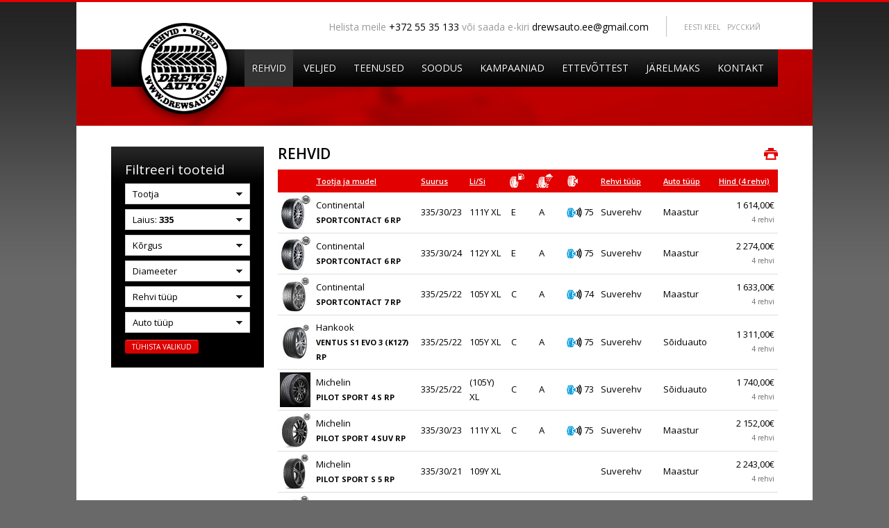

--- FILE ---
content_type: text/html; charset=utf-8
request_url: https://www.drewsauto.ee/rehvid?exF%5B2%5D=335
body_size: 2407
content:
<!DOCTYPE html>
<html>
<head>
	<meta http-equiv="Content-Type" content="text/html; charset=utf-8" />
	<title>Rehvid - Drews Auto</title>
	
	<meta http-equiv="X-UA-Compatible" content="IE=edge" />
	<link href="t/a/reset.css" type="text/css" rel="stylesheet" />
	<link href="t/a/style.css" rel="stylesheet" type="text/css" />
	<script type="text/javascript" src="t/a/jquery-1.11.0.min.js"></script>
	<script type="text/javascript" src="t/a/jquery.bxslider.min.js"></script>
	<script type="text/javascript" src="t/a/jquery.custom.js"></script>
	<script type="text/javascript" src="t/a/slimbox2.js"></script>
	<link href="t/a/slimbox2.css" rel="stylesheet" type="text/css" media="screen" />
	<link rel="shortcut icon" href="f/i/favicon.png">
</head>
<body>
	<div id="wrapper">
		<div class="container">
			<div id="header">
				<ul id="languages">
					<li><a href="_est">Eesti keel</a></li>

					<li><a href="_rus">Pусский</a></li>

				</ul>
				<p class="contact">
					Helista meile <span>+372 55 35 133</span> või saada e-kiri <a href="mailto:drewsauto.ee@gmail.com">drewsauto.ee@gmail.com</a>
				</p>
				<div id="menu">
					<div id="logo"><a href="."><img src="t/i/drews-logo.png" /></a></div>
					<ul>
						<li class="on"><a href="rehvid">Rehvid</a></li>						<li><a href="veljed-1">Veljed</a></li>						<li><a href="teenused">Teenused</a></li>						<li><a href="soodus">Soodus</a></li>						<li><a href="kampaaniad">Kampaaniad</a></li>						<li><a href="ettevottest">Ettevõttest</a></li>						<li><a href="jarelmaks">Järelmaks</a></li>						<li><a href="kontakt-1">Kontakt</a></li>
					</ul>
				</div>
			</div>
		</div>
		<div class="subslider"></div>

		<div class="container">
			<div id="content">
                                <a href="#" class="icon_print"></a>
				<h1>Rehvid</h1>
				<table class="table_rims">
<tr>
<th width="20"></th>
<th width=""><a href="rehvid?exF[2]=335&order=">Tootja ja mudel</a></th>
<th width="60"><a href="rehvid?exF[2]=335&order=exF_10">Suurus</a></th>
<th width="50"><a href="rehvid?exF[2]=335&order=exF_8">Li/Si</a></th>
<th width="40" class="index_icon"><a href="rehvid?exF[2]=335&order=exF_32" title="Kütusesäästlikus"><img src="t/i/index_fuel_w.png" /></a></th>
<th width="40" class="index_icon"><a href="rehvid?exF[2]=335&order=exF_33" title="Märjaga pidamine"><img src="t/i/index_wet_w.png" /></a></th>
<th width="40" class="index_icon"><a href="rehvid?exF[2]=335&order=exF_34" title="Müratase"><img src="t/i/index_sound_w.png" /></a></th>
<th width="80"><a href="rehvid?exF[2]=335&order=exF_6">Rehvi tüüp</a></th>
<th width="70"><a href="rehvid?exF[2]=335&order=exF_7">Auto tüüp</a></th>
<th width="80"><a href="rehvid?exF[2]=335&order=price">Hind (4 rehvi)</a></th>
</tr>

<tr>
<td><a href="picture.php?feID=6179fa657b7fd9db14fe7370663bfe4d&w=600&h=600" class="thumb" style="background-image: url(picture.php?feID=6179fa657b7fd9db14fe7370663bfe4d&w=600&h=600&w=50&h=50&uw=1)" rel="lightbox[gallery]" title="Continental - SPORTCONTACT 6 RP"></a></td>
<td>Continental <b>SPORTCONTACT 6 RP</b></td>
<td>335/30/23</td>
<td>111Y XL</td>
<td>E</td>
<td>A</td>
<td><div class="soundindex soundindex_3">75</div></td>
<td>Suverehv</td>
<td>Maastur</td>
<td align="right">1 614,00€<div style="font-size: 10px; color: #666;">4 rehvi</div></td>
</tr>

<tr>
<td><a href="picture.php?feID=6179fa657b7fd9db14fe7370663bfe4d&w=600&h=600" class="thumb" style="background-image: url(picture.php?feID=6179fa657b7fd9db14fe7370663bfe4d&w=600&h=600&w=50&h=50&uw=1)" rel="lightbox[gallery]" title="Continental - SPORTCONTACT 6 RP"></a></td>
<td>Continental <b>SPORTCONTACT 6 RP</b></td>
<td>335/30/24</td>
<td>112Y XL</td>
<td>E</td>
<td>A</td>
<td><div class="soundindex soundindex_3">75</div></td>
<td>Suverehv</td>
<td>Maastur</td>
<td align="right">2 274,00€<div style="font-size: 10px; color: #666;">4 rehvi</div></td>
</tr>

<tr>
<td><a href="picture.php?feID=2ffd6cc1e22d2181e55a2529d0f9b59d&w=600&h=600" class="thumb" style="background-image: url(picture.php?feID=2ffd6cc1e22d2181e55a2529d0f9b59d&w=600&h=600&w=50&h=50&uw=1)" rel="lightbox[gallery]" title="Continental - SPORTCONTACT 7 RP"></a></td>
<td>Continental <b>SPORTCONTACT 7 RP</b></td>
<td>335/25/22</td>
<td>105Y XL</td>
<td>C</td>
<td>A</td>
<td><div class="soundindex soundindex_3">74</div></td>
<td>Suverehv</td>
<td>Maastur</td>
<td align="right">1 633,00€<div style="font-size: 10px; color: #666;">4 rehvi</div></td>
</tr>

<tr>
<td><a href="picture.php?feID=f8a93efc2ba125238bcf12b9a060cfb9&w=600&h=600" class="thumb" style="background-image: url(picture.php?feID=f8a93efc2ba125238bcf12b9a060cfb9&w=600&h=600&w=50&h=50&uw=1)" rel="lightbox[gallery]" title="Hankook - VENTUS S1 EVO 3 (K127) RP"></a></td>
<td>Hankook <b>VENTUS S1 EVO 3 (K127) RP</b></td>
<td>335/25/22</td>
<td>105Y XL</td>
<td>C</td>
<td>A</td>
<td><div class="soundindex soundindex_3">75</div></td>
<td>Suverehv</td>
<td>Sõiduauto</td>
<td align="right">1 311,00€<div style="font-size: 10px; color: #666;">4 rehvi</div></td>
</tr>

<tr>
<td><a href="picture.php?feID=3c2fda16acb40453be3b837dec191f40&w=600&h=600" class="thumb" style="background-image: url(picture.php?feID=3c2fda16acb40453be3b837dec191f40&w=600&h=600&w=50&h=50&uw=1)" rel="lightbox[gallery]" title="Michelin - PILOT SPORT 4 S RP"></a></td>
<td>Michelin <b>PILOT SPORT 4 S RP</b></td>
<td>335/25/22</td>
<td>(105Y) XL</td>
<td>C</td>
<td>A</td>
<td><div class="soundindex soundindex_3">73</div></td>
<td>Suverehv</td>
<td>Sõiduauto</td>
<td align="right">1 740,00€<div style="font-size: 10px; color: #666;">4 rehvi</div></td>
</tr>

<tr>
<td><a href="picture.php?feID=d92570dae7cc7357ccd020a68f445093&w=600&h=600" class="thumb" style="background-image: url(picture.php?feID=d92570dae7cc7357ccd020a68f445093&w=600&h=600&w=50&h=50&uw=1)" rel="lightbox[gallery]" title="Michelin - PILOT SPORT 4 SUV RP"></a></td>
<td>Michelin <b>PILOT SPORT 4 SUV RP</b></td>
<td>335/30/23</td>
<td>111Y XL</td>
<td>C</td>
<td>A</td>
<td><div class="soundindex soundindex_3">75</div></td>
<td>Suverehv</td>
<td>Maastur</td>
<td align="right">2 152,00€<div style="font-size: 10px; color: #666;">4 rehvi</div></td>
</tr>

<tr>
<td><a href="picture.php?feID=6ef3b4667b96b0c768f416bcd9adbbd5&w=600&h=600" class="thumb" style="background-image: url(picture.php?feID=6ef3b4667b96b0c768f416bcd9adbbd5&w=600&h=600&w=50&h=50&uw=1)" rel="lightbox[gallery]" title="Michelin - PILOT SPORT S 5 RP"></a></td>
<td>Michelin <b>PILOT SPORT S 5 RP</b></td>
<td>335/30/21</td>
<td>109Y XL</td>
<td></td>
<td></td>
<td></td>
<td>Suverehv</td>
<td>Maastur</td>
<td align="right">2 243,00€<div style="font-size: 10px; color: #666;">4 rehvi</div></td>
</tr>

<tr>
<td><a href="picture.php?feID=e1f768b1ea21e8fa10e62a674dd75cca&w=600&h=600" class="thumb" style="background-image: url(picture.php?feID=e1f768b1ea21e8fa10e62a674dd75cca&w=600&h=600&w=50&h=50&uw=1)" rel="lightbox[gallery]" title="Pirelli - PZERO (PZ4) RP"></a></td>
<td>Pirelli <b>PZERO (PZ4) RP</b></td>
<td>335/30/20</td>
<td>(108Y) XL</td>
<td>C</td>
<td>A</td>
<td><div class="soundindex soundindex_2">72</div></td>
<td>Suverehv</td>
<td>Sõiduauto</td>
<td align="right">1 516,00€<div style="font-size: 10px; color: #666;">4 rehvi</div></td>
</tr>

<tr>
<td><a href="picture.php?feID=9b92e32516c2c94e582fd37d3bbb3756&w=600&h=600" class="thumb" style="background-image: url(picture.php?feID=9b92e32516c2c94e582fd37d3bbb3756&w=600&h=600&w=50&h=50&uw=1)" rel="lightbox[gallery]" title="Pirelli - PZERO CORSA (PZC4) RP"></a></td>
<td>Pirelli <b>PZERO CORSA (PZC4) RP</b></td>
<td>335/30/21</td>
<td>(109Y) XL</td>
<td>C</td>
<td>A</td>
<td><div class="soundindex soundindex_3">73</div></td>
<td>Suverehv</td>
<td>Maastur</td>
<td align="right">2 145,00€<div style="font-size: 10px; color: #666;">4 rehvi</div></td>
</tr>

</table><div class="pageNumbers"></div><p style="text-align: right;"><em>K&otilde;ik hinnad sisaldavad k&auml;ibemaksu 24%</em></p>
			</div>

			<div id="sidebar">
				
				
				<div class="filters">
<h2>Filtreeri tooteid</h2>

<div>
<b>Tootja</b>
<div>

<a href="rehvid?exF[2]=335&exF[5]=Continental">Continental <i>3</i></a>

<a href="rehvid?exF[2]=335&exF[5]=Hankook">Hankook <i>1</i></a>

<a href="rehvid?exF[2]=335&exF[5]=Michelin">Michelin <i>3</i></a>

<a href="rehvid?exF[2]=335&exF[5]=Pirelli">Pirelli <i>2</i></a>

</div>
</div>

<div>
<b>Laius: <b>335</b></b>
<div>

<a href="rehvid?">335 <i>X</i></a>

</div>
</div>

<div>
<b>Kõrgus</b>
<div>

<a href="rehvid?exF[2]=335&exF[3]=25">25 <i>3</i></a>

<a href="rehvid?exF[2]=335&exF[3]=30">30 <i>6</i></a>

</div>
</div>

<div>
<b>Diameeter</b>
<div>

<a href="rehvid?exF[2]=335&exF[4]=20">20 <i>1</i></a>

<a href="rehvid?exF[2]=335&exF[4]=21">21 <i>2</i></a>

<a href="rehvid?exF[2]=335&exF[4]=22">22 <i>3</i></a>

<a href="rehvid?exF[2]=335&exF[4]=23">23 <i>2</i></a>

<a href="rehvid?exF[2]=335&exF[4]=24">24 <i>1</i></a>

</div>
</div>

<div>
<b>Rehvi tüüp</b>
<div>

<a href="rehvid?exF[2]=335&exF[6]=Naastrehv_OR_Lamellrehv">Talverehv <i>0</i></a>

<a href="rehvid?exF[2]=335&exF[6]=Suverehv">Suverehv <i>9</i></a>

</div>
</div>

<div>
<b>Auto tüüp</b>
<div>

<a href="rehvid?exF[2]=335&exF[7]=Maastur">Maastur <i>6</i></a>

<a href="rehvid?exF[2]=335&exF[7]=S%C3%B5iduauto">Sõiduauto <i>3</i></a>

</div>
</div>

<a href="rehvid">Tühista valikud</a>
</div>
			</div>
			<div class="clear"></div>

		</div>
	</div>

	<div id="footer">
		<ul>
			<li>Drews OÜ</li>			<li class="separator">|</li>			<li>Keevise 6, 11415, Tallinn</li>			<li class="separator">|</li>			<li>Avatud: E - R: 9.00 - 17.00</li>			<li class="separator">|</li>			<li>Telefon: +372 610 1033, +372 55 35 133</li>			<li class="separator">|</li>			<li><a href="mailto:drewsauto.ee@gmail.com">drewsauto.ee@gmail.com</a></li>
		</ul>
	</div>

<a href="http://www.presego.com" target="_blank" class="presego_tag"></a>

<script>
  (function(i,s,o,g,r,a,m){i['GoogleAnalyticsObject']=r;i[r]=i[r]||function(){
  (i[r].q=i[r].q||[]).push(arguments)},i[r].l=1*new Date();a=s.createElement(o),
  m=s.getElementsByTagName(o)[0];a.async=1;a.src=g;m.parentNode.insertBefore(a,m)
  })(window,document,'script','//www.google-analytics.com/analytics.js','ga');

  ga('create', 'UA-54051553-1', 'auto');
  ga('send', 'pageview');

</script>

</body>
</html>